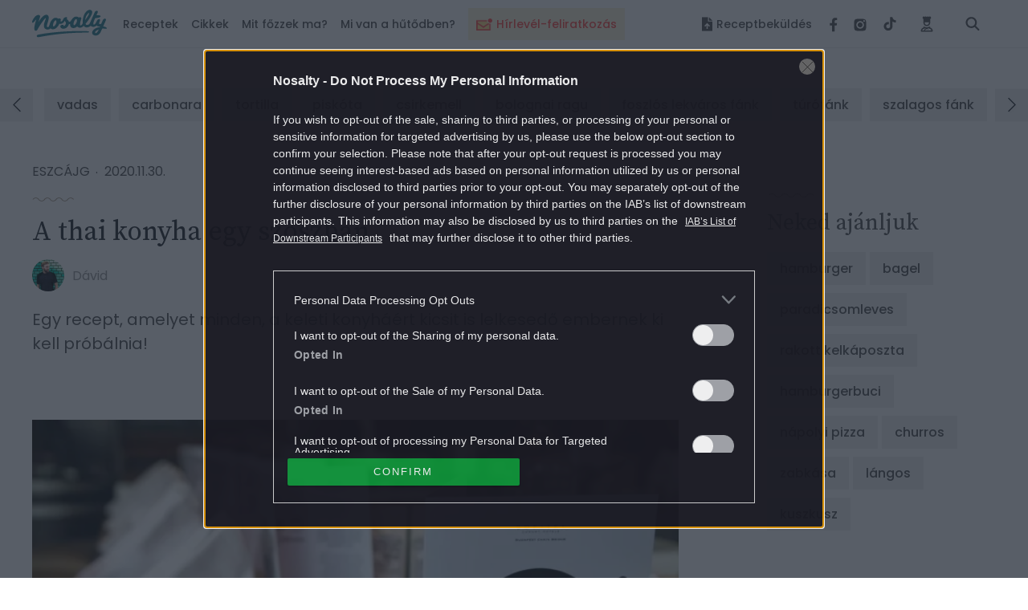

--- FILE ---
content_type: text/html; charset=utf-8
request_url: https://www.google.com/recaptcha/api2/aframe
body_size: 182
content:
<!DOCTYPE HTML><html><head><meta http-equiv="content-type" content="text/html; charset=UTF-8"></head><body><script nonce="Mt2RWoswifg9bkpLwdYK1A">/** Anti-fraud and anti-abuse applications only. See google.com/recaptcha */ try{var clients={'sodar':'https://pagead2.googlesyndication.com/pagead/sodar?'};window.addEventListener("message",function(a){try{if(a.source===window.parent){var b=JSON.parse(a.data);var c=clients[b['id']];if(c){var d=document.createElement('img');d.src=c+b['params']+'&rc='+(localStorage.getItem("rc::a")?sessionStorage.getItem("rc::b"):"");window.document.body.appendChild(d);sessionStorage.setItem("rc::e",parseInt(sessionStorage.getItem("rc::e")||0)+1);localStorage.setItem("rc::h",'1769100390344');}}}catch(b){}});window.parent.postMessage("_grecaptcha_ready", "*");}catch(b){}</script></body></html>